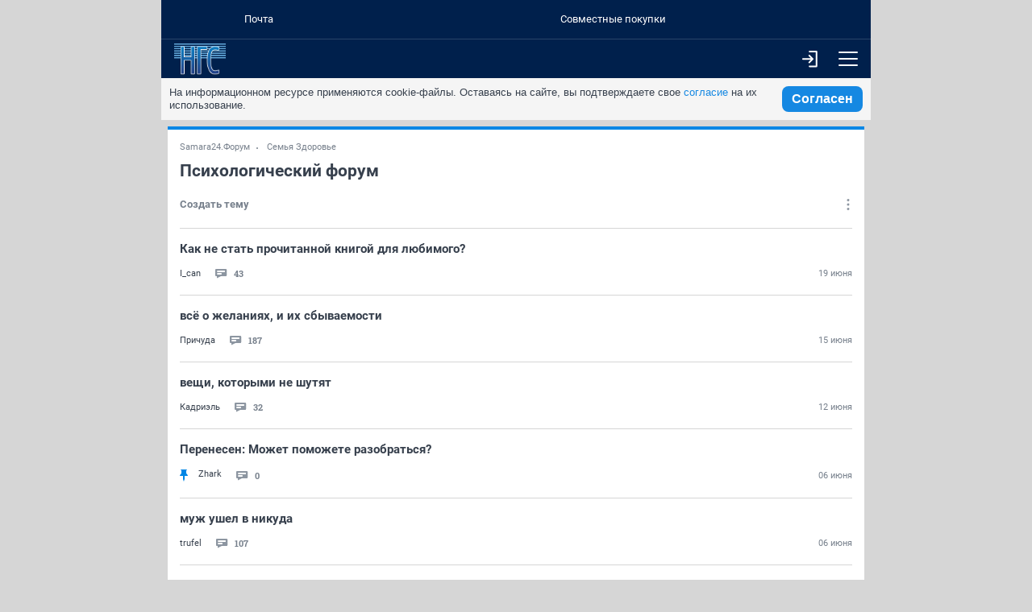

--- FILE ---
content_type: text/html; charset=utf-8
request_url: https://m.forum.samara24.ru/board/psi/?page=34
body_size: 8393
content:
<!DOCTYPE html><html lang="ru" class="no-js">
<head>
    <title>Психологический форум. Обсуждение психологических проблем, поиск психотерапевта, стрессы, срывы, измены на форуме НГС Новосибирск - Страница 34</title>
<meta charset="utf-8">

    <meta name="description" content="Раздел Психологический форум. Обсуждение психологических проблем, поиск психотерапевта, стрессы, срывы, измены на форуме НГС Новосибирск - Страница 34" />


<meta http-equiv="X-UA-Compatible" content="IE=edge">
<meta name="viewport" content="width=device-width, initial-scale=1.0, minimum-scale=1.0, maximum-scale=1.0, user-scalable=yes">
<meta name="HandheldFriendly" content="true">
<meta name="format-detection" content="telephone=no">
<meta name="google-play-app" content="app-id=ru.ngs.news">

<meta property="fb:pages" content="587944854623915">

<meta name="twitter:site" content="@top_ngs_news">

<meta property="twitter:card" content="summary_large_image">

<meta property="og:type" content="article">
<meta property="og:locale" content="ru_RU">
<meta property="og:image" content="https://m.ngs.ru/static/img/sharingImg/sharingLogo.png">

<link rel="manifest" href="https://news.ngs.ru/static/manifests/54/manifest.json">

    <link rel="canonical" href="https://m.forum.samara24.ru/board/psi/?page=34" />

<meta name="twitter:image" content="https://m.ngs.ru/static/img/sharingImg/sharingLogo.png">

<link rel="image_src" href="https://m.ngs.ru/static/img/sharingImg/sharingLogo.png">
<link rel="apple-touch-icon" href="/apple-touch-icon.png">
<link rel="apple-touch-icon" sizes="72x72" href="/apple-touch-icon-72x72.png">
<link rel="apple-touch-icon" sizes="114x114" href="/apple-touch-icon-114x114.png">
<link rel="apple-touch-icon-precomposed" href="/apple-touch-icon-144x144.png">
<link rel="icon" href="/static/img/favicon/favicon.ico">
<link href="https://m.forum.samara24.ru/board/psi/?page=34" media="screen and (min-width: 1024px)" rel="alternate"/>

<meta name="theme-color" content="#00204c">

<link rel="stylesheet" href="/static/css/main.mobile.css?1663">

<script>window.yaContextCb = window.yaContextCb || []</script>
<script src="https://yandex.ru/ads/system/context.js" async></script>


<script async="async" src="https://relap.io/v7/relap.js" data-relap-token="yrLKfPh8C0S5ls_K"></script>
<meta property="relap:article" content="false">


<script type="text/javascript" charset="utf-8">
    var NGSForum = {
        
        baseURL: "https://forum.samara24.ru/"
        
    };
    var NGSComponents = {};
</script>

<script type="text/javascript" src="https://forum.samara24.ru/static/js/jquery.min.js"></script>
<script type="text/javascript" src="https://forum.samara24.ru/static/js/share_button.min.js"></script>
<script type="text/javascript">
    NGSForum.jQuery = jQuery;//.noConflict();
    NGSComponents.jQuery = NGSForum.jQuery;
</script>
<script>const isAuthorized = "false"</script></head>

<body>

<!--LiveInternet counter--><script type="text/javascript"><!--
new Image().src = "//counter.yadro.ru/hit;hsdigital/rn/forum/54?r"+
    escape(document.referrer)+((typeof(screen)=="undefined")?"":
        ";s"+screen.width+"*"+screen.height+"*"+(screen.colorDepth?
            screen.colorDepth:screen.pixelDepth))+";u"+escape(document.URL)+
    ";"+Math.random();//--></script><!--/LiveInternet-->

<!--LiveInternet counter--><script type="text/javascript"><!--
new Image().src = "//counter.yadro.ru/hit;ngs_ru?r"+
    escape(document.referrer)+((typeof(screen)=="undefined")?"":
        ";s"+screen.width+"*"+screen.height+"*"+(screen.colorDepth?
            screen.colorDepth:screen.pixelDepth))+";u"+escape(document.URL)+
    ";h"+escape(document.title.substring(0,80))+
    ";"+Math.random();//--></script><!--/LiveInternet-->

<!--LiveInternet counter--><script>
    new Image().src = "https://counter.yadro.ru/hit;hsdigital/rn/smi/54?r"+
        escape(document.referrer)+((typeof(screen)=="undefined")?"":
            ";s"+screen.width+"*"+screen.height+"*"+(screen.colorDepth?
                screen.colorDepth:screen.pixelDepth))+";u"+escape(document.URL)+
        ";h"+escape(document.title.substring(0,150))+
        ";"+Math.random();</script><!--/LiveInternet-->

<!-- Yandex.Metrika counter -->
<script type="text/javascript">
    (function (d, w, c) {
        (w[c] = w[c] || []).push(function() {
            try {
                w.yaCounter1337757 = new Ya.Metrika({id: 1337757, webvisor:true, clickmap:true, trackLinks:true, accurateTrackBounce:true, trackHash:true});
            } catch(e) { }
        });

        var n = d.getElementsByTagName("script")[0],
            s = d.createElement("script"),
            f = function () { n.parentNode.insertBefore(s, n); };
        s.type = "text/javascript";
        s.async = true;
        s.src = (d.location.protocol == "https:" ? "https:" : "http:") + "//mc.yandex.ru/metrika/watch.js";

        if (w.opera == "[object Opera]") {
            d.addEventListener("DOMContentLoaded", f, false);
        } else { f(); }
    })(document, window, "yandex_metrika_callbacks");
</script>
<noscript><div><img src="//mc.yandex.ru/watch/1337757" style="position:absolute; left:-9999px;" alt="" /></div></noscript>
<!-- /Yandex.Metrika counter -->

<!-- Google tag (gtag.js) -->
<script async src="https://www.googletagmanager.com/gtag/js?id=G-KRPLCP05GH"></script>
<script>
  window.dataLayer = window.dataLayer || []; function gtag()
  {dataLayer.push(arguments);}
  gtag('js', new Date()); gtag('config', 'G-KRPLCP05GH');
</script>
<!--/ Google tag (gtag.js) -->

<!-- tns-counter.ru -->
<script type="text/javascript">
    (function(win, doc, cb){
        (win[cb] = win[cb] || []).push(function() {
            try {
                tnsCounterNgs_ru = new TNS.TnsCounter({
                    'account':'ngs_ru',
                    'tmsec': 'ngs_forum'
                });
            } catch(e){}
        });

        var tnsscript = doc.createElement('script');
        tnsscript.type = 'text/javascript';
        tnsscript.async = true;
        tnsscript.src = ('https:' == doc.location.protocol ? 'https:' : 'http:') +
            '//www.tns-counter.ru/tcounter.js';
        var s = doc.getElementsByTagName('script')[0];
        s.parentNode.insertBefore(tnsscript, s);
    })(window, this.document,'tnscounter_callback');
</script>
<noscript>
    <img src="//www.tns-counter.ru/V13a****ngs_ru/ru/UTF-8/tmsec=ngs_forum/" width="0" height="0" alt="" />
</noscript>
<!--/ tns-counter.ru -->



<div class="main-wrap" ontouchstart>
    <header class="header">
        <nav class="header__menu">
            <ul class="header__menu-list" data-elem="list">
                                                                                                                    <li class="header__menu-item" data-elem="project">
                        <a class="link link_theme_dark link_size_xxl header__menu-link" href="https://mail.ngs.ru/login" target="_blank">Почта</a>
                    </li>
                                                                                                                                <li class="header__menu-item" data-elem="project">
                    <a class="link link_theme_dark link_size_xxl header__menu-link" href="/category/31" target="_blank">Совместные покупки</a>
                </li>
                            </ul>
        </nav>
        <div class="header__toolbar">
            <a class="header__logo" href="/">
                <img class="header__logo-image header__logo-ngs-default" src="[data-uri]">
            </a>
            <div class="header__toolbar-more">
                                    <a class="button header__menu-button", href="/login/">
                        <i class="icon enter-icon"></i>
                    </a>
                                <button class="button header__menu-button header__menu-button_js" type="button">
                    <i class="icon menu-icon"></i>
                </button>
            </div>
        </div>
                <div class="header__toolbar-dropdown">
            <form class="header__search" method="GET" action="/search/">
                <input type="hidden" name="match" value="" class="rn-main-search__input_hidden" />
                <input type="hidden" name="textsearch" value="Найти" class="submit-button" />
                <div class="header__search-inner">
                    <div class="search">
                        <button class="button header__menu-button" type="submit">
                            <i class="icon search-icon"></i>
                        </button>
                        <div class="input input_size_l input_theme_dark search__input">
                            <input class="input__control" type="text" name="words" placeholder="Введите слово для поиска" autocomplete="off" autocorrect="off" autocapitalize="off" spellcheck="false" required minlength="3">
                        </div>
                    </div>
                </div>
            </form>
            <div class="header__profile-other header__profile-other_active">
                <div class="header__all-forum">
                    
                    <div class="list list_theme_dark all-forum__list">
                        <h3 class="list__title list__title_theme_dark">Форумы</h3>
                        <ul class="list__list">
                                                        <li class="list__item">
                                <a class="link link_size_m list__link list__link_theme_dark" href="/category/1/">Основные форумы</a>
                            </li>
                                                        <li class="list__item">
                                <a class="link link_size_m list__link list__link_theme_dark" href="/category/4/">Компьютеры Интернет Связь</a>
                            </li>
                                                        <li class="list__item">
                                <a class="link link_size_m list__link list__link_theme_dark" href="/category/28/">Спортивные форумы</a>
                            </li>
                                                        <li class="list__item">
                                <a class="link link_size_m list__link list__link_theme_dark" href="/category/5/">Авто</a>
                            </li>
                                                        <li class="list__item">
                                <a class="link link_size_m list__link list__link_theme_dark" href="/category/8/">Хобби</a>
                            </li>
                                                        <li class="list__item">
                                <a class="link link_size_m list__link list__link_theme_dark" href="/category/19/">Домашние животные</a>
                            </li>
                                                        <li class="list__item">
                                <a class="link link_size_m list__link list__link_theme_dark" href="/category/9/">Семья Здоровье</a>
                            </li>
                                                        <li class="list__item">
                                <a class="link link_size_m list__link list__link_theme_dark" href="/category/11/">Сообщества</a>
                            </li>
                                                        <li class="list__item">
                                <a class="link link_size_m list__link list__link_theme_dark" href="/category/17/">Форумы поддержки</a>
                            </li>
                                                        <li class="list__item">
                                <a class="link link_size_m list__link list__link_theme_dark" href="https://m.forum.samara24.ru/board/top/">Топовые темы</a>
                            </li>
                        </ul>
                    </div>

                    <div class="list list_theme_dark all-forum__list">
                        <h3 class="list__title list__title_theme_dark">Форумы порталов</h3>
                        <ul class="list__list">
                                                        <li class="list__item">
                                <a class="link link_size_m list__link list__link_theme_dark" href="/category/7/">Туризм Путешествия</a>
                            </li>
                                                        <li class="list__item">
                                <a class="link link_size_m list__link list__link_theme_dark" href="/category/10/">Отдых Досуг Развлечения</a>
                            </li>
                                                        <li class="list__item">
                                <a class="link link_size_m list__link list__link_theme_dark" href="/category/16/">SHE</a>
                            </li>
                                                    </ul>
                    </div>

                </div>
            </div>
        </div>
    </header>
    <div class="body">
        <div id="cookie-consent" class="cookie-consent_mobile">
    <p>На информационном ресурсе применяются cookie-файлы. Оставаясь на сайте, вы подтверждаете свое <a
            href="https://www.ngs.ru/cookie-policy/" class="cookie-link js-reachgoal-click-cookie-document" target="_blank">согласие</a> на их
        использование.</p>
    <button id="accept-cookie" class="js-reachgoal-click-cookie-agreement">Согласен</button>
</div>        <!-- FORUM CONTENT -->
        <div class="box">
    <div class="topic">
        <div class="topic__head">
            <div class="breadcrumbs breadcrumbs_size_s topic__breadcrumbs">
                <a class="link breadcrumbs__link" href="/">Samara24.Форум</a>
                <a class="link breadcrumbs__link" href="/category/9/">Семья Здоровье</a>
            </div>
            <h2 class="topic__title">Психологический форум</h2>

            <div class="topic__toolbar">
                <div class="topic__create">
                                                            <div class="popup topic__link_type_create-disabled">
                            <button class="popup__head button button_size_m button_view_plain" onclick="return Common.openUnAuthCreateThemeDropdown(this);">
                                <span class="button__text">Создать тему</span>
                            </button>
                            <div class="popup__body topic__link_type_create-disabled-dropdown">
                                <div class="icon topic__link_type_create-disabled-dropdown-close popup__close-button">
                                    <i class="icon popup__close-icon"></i>
                                </div>
                                <div class="topic__link_type_create-disabled-dropdown-text">Для создания темы вам необходимо <a class="topic__link_type_create-disabled-dropdown-link" href="/login/">авторизоваться</a> на сайте</div>
                            </div>
                        </div>
                                                    </div>
                <div class="topic__buttons">
                                        <div class="popup">
                        <button class="popup__head button button_size_m button_theme_default button_view_plain topic__button">
                            <i class="icon icon_settings"></i>
                        </button>
                        <div class="popup__body list topic__dropdown topic__dropdown-settings">
                            <ul class="list__list topic__dropdown-list">
                                <li class="list__item topic__dropdown-item">
                                    <a class="link list__link link_size_m topic__dropdown-link" href="https://forum.samara24.ru/top/" target="_blank">Топ писателей</a>
                                </li>
                                <li class="list__item topic__dropdown-item">
                                    <a class="link list__link link_size_m topic__dropdown-link" href="https://forum.samara24.ru/bans/" target="_blank">Бан-лист</a>
                                </li>
                                                                                                            <li class="list__item topic__dropdown-item">
                                            <a class="link list__link link_size_m topic__dropdown-link" href="https://forum.samara24.ru/rules/" target="_blank">Правила</a>
                                        </li>
                                                                                                    <li class="list__item topic__dropdown-item">
                                    <a class="link list__link link_size_m topic__dropdown-link" href="http://support.samara24.ru/help/forum/">Помощь</a>
                                </li>
                                <li class="list__item topic__dropdown-item">
                                    <a class="link list__link link_size_m topic__dropdown-link" href="http://support.samara24.ru/feedback/">Обратная связь</a>
                                </li>
                            </ul>
                        </div>
                    </div>
                </div>
            </div>
        </div>
        <div class="topic__body">
            <div class="topic__list">
                                                <div class="topic__item">
                                        <div class="topic__item-body">
                        <a class="link topic__item-title-link topic__item-title" href="/board/psi/flat/1917067417/?fpart=1&per-page=50" >Как не стать прочитанной книгой для любимого?</a>
                                            </div>
                    <div class="topic__item-bottom">
                        <div class="topic__item-bottom-left">
                                                        <div class="topic__username">
                                <NOINDEX>
                                                                            <a class="link topic__username-link" href="/profile/203285/">
                                            I_can</a>
                                                                                                                                                                                                </NOINDEX>
                            </div>
                            <div class="topic__messages"><i class="icon icon_messages"></i>
                                <div class="topic__messages-count">43</div>
                                                            </div>
                        </div>
                        <div class="topic__time">19 июня</div>
                    </div>
                </div>
                                <div class="topic__item">
                                        <div class="topic__item-body">
                        <a class="link topic__item-title-link topic__item-title" href="/board/psi/flat/1915766977/?fpart=1&per-page=50" >всё о желаниях, и их сбываемости</a>
                                            </div>
                    <div class="topic__item-bottom">
                        <div class="topic__item-bottom-left">
                                                        <div class="topic__username">
                                <NOINDEX>
                                                                            <a class="link topic__username-link" href="/profile/541117/">
                                            Причуда</a>
                                                                                                                                                                                                </NOINDEX>
                            </div>
                            <div class="topic__messages"><i class="icon icon_messages"></i>
                                <div class="topic__messages-count">187</div>
                                                            </div>
                        </div>
                        <div class="topic__time">15 июня</div>
                    </div>
                </div>
                                <div class="topic__item">
                                        <div class="topic__item-body">
                        <a class="link topic__item-title-link topic__item-title" href="/board/psi/flat/1916659937/?fpart=1&per-page=50" >вещи, которыми не шутят</a>
                                            </div>
                    <div class="topic__item-bottom">
                        <div class="topic__item-bottom-left">
                                                        <div class="topic__username">
                                <NOINDEX>
                                                                            <a class="link topic__username-link" href="/profile/173997/">
                                            Кадриэль</a>
                                                                                                                                                                                                </NOINDEX>
                            </div>
                            <div class="topic__messages"><i class="icon icon_messages"></i>
                                <div class="topic__messages-count">32</div>
                                                            </div>
                        </div>
                        <div class="topic__time">12 июня</div>
                    </div>
                </div>
                                <div class="topic__item">
                                        <div class="topic__item-body">
                        <a class="link topic__item-title-link topic__item-title" href="/board/psi/flat/1916653117/?fpart=1&per-page=50" >Перенесен: Может поможете разобраться?</a>
                                            </div>
                    <div class="topic__item-bottom">
                        <div class="topic__item-bottom-left">
                                                        <div class="topic__condition">
                                                                    <i class="icon icon__attach"></i>
                                                                                            </div>
                                                        <div class="topic__username">
                                <NOINDEX>
                                                                            <a class="link topic__username-link" href="/profile/162890/">
                                            Zhark</a>
                                                                                                                                                                                                </NOINDEX>
                            </div>
                            <div class="topic__messages"><i class="icon icon_messages"></i>
                                <div class="topic__messages-count">0</div>
                                                            </div>
                        </div>
                        <div class="topic__time">06 июня</div>
                    </div>
                </div>
                                <div class="topic__item">
                                        <div class="topic__item-body">
                        <a class="link topic__item-title-link topic__item-title" href="/board/psi/flat/1890261157/?fpart=1&per-page=50" >муж  ушел в никуда</a>
                                            </div>
                    <div class="topic__item-bottom">
                        <div class="topic__item-bottom-left">
                                                        <div class="topic__username">
                                <NOINDEX>
                                                                            <a class="link topic__username-link" href="/profile/346117/">
                                            trufel</a>
                                                                                                                                                                                                </NOINDEX>
                            </div>
                            <div class="topic__messages"><i class="icon icon_messages"></i>
                                <div class="topic__messages-count">107</div>
                                                            </div>
                        </div>
                        <div class="topic__time">06 июня</div>
                    </div>
                </div>
                                <div class="topic__item">
                                        <div class="topic__item-body">
                        <a class="link topic__item-title-link topic__item-title" href="/board/psi/flat/1916370457/?fpart=1&per-page=50" >Перенесен: Бывшая жена,моего МЧ угрожает мне...</a>
                                            </div>
                    <div class="topic__item-bottom">
                        <div class="topic__item-bottom-left">
                                                        <div class="topic__condition">
                                                                    <i class="icon icon__attach"></i>
                                                                                            </div>
                                                        <div class="topic__username">
                                <NOINDEX>
                                                                            <a class="link topic__username-link" href="/profile/746897/">
                                            Deses</a>
                                                                                                                                                                                                </NOINDEX>
                            </div>
                            <div class="topic__messages"><i class="icon icon_messages"></i>
                                <div class="topic__messages-count">0</div>
                                                            </div>
                        </div>
                        <div class="topic__time">04 июня</div>
                    </div>
                </div>
                                <div class="topic__item">
                                        <div class="topic__item-body">
                        <a class="link topic__item-title-link topic__item-title" href="/board/psi/flat/1916371517/?fpart=1&per-page=50" >Перенесен: Жена занялась кикбоксингом - я против!!</a>
                                            </div>
                    <div class="topic__item-bottom">
                        <div class="topic__item-bottom-left">
                                                        <div class="topic__condition">
                                                                    <i class="icon icon__attach"></i>
                                                                                            </div>
                                                        <div class="topic__username">
                                <NOINDEX>
                                                                            <a class="link topic__username-link" href="/profile/674437/">
                                            Jurka</a>
                                                                                                                                                                                                </NOINDEX>
                            </div>
                            <div class="topic__messages"><i class="icon icon_messages"></i>
                                <div class="topic__messages-count">0</div>
                                                            </div>
                        </div>
                        <div class="topic__time">04 июня</div>
                    </div>
                </div>
                                <div class="topic__item">
                                        <div class="topic__item-body">
                        <a class="link topic__item-title-link topic__item-title" href="/board/psi/flat/1915436397/?fpart=1&per-page=50" >Любовь ли это?</a>
                                            </div>
                    <div class="topic__item-bottom">
                        <div class="topic__item-bottom-left">
                                                        <div class="topic__username">
                                <NOINDEX>
                                                                            <a class="link topic__username-link" href="/profile/729617/">
                                            Ангелочек_666</a>
                                                                                                                                                                                                </NOINDEX>
                            </div>
                            <div class="topic__messages"><i class="icon icon_messages"></i>
                                <div class="topic__messages-count">133</div>
                                                            </div>
                        </div>
                        <div class="topic__time">31 мая</div>
                    </div>
                </div>
                                <div class="topic__item">
                                        <div class="topic__item-body">
                        <a class="link topic__item-title-link topic__item-title" href="/board/psi/flat/1915520037/?fpart=1&per-page=50" >так есть ли феминизм и есть ли конфликт? женский взгляд</a>
                                            </div>
                    <div class="topic__item-bottom">
                        <div class="topic__item-bottom-left">
                                                        <div class="topic__username">
                                <NOINDEX>
                                                                            <a class="link topic__username-link" href="/profile/541117/">
                                            Причуда</a>
                                                                                                                                                                                                </NOINDEX>
                            </div>
                            <div class="topic__messages"><i class="icon icon_messages"></i>
                                <div class="topic__messages-count">534</div>
                                                            </div>
                        </div>
                        <div class="topic__time">31 мая</div>
                    </div>
                </div>
                                <div class="topic__item">
                                        <div class="topic__item-body">
                        <a class="link topic__item-title-link topic__item-title" href="/board/psi/flat/1915059777/?fpart=1&per-page=50" >Маленькие радости</a>
                                            </div>
                    <div class="topic__item-bottom">
                        <div class="topic__item-bottom-left">
                                                        <div class="topic__username">
                                <NOINDEX>
                                                                            <a class="link topic__username-link" href="/profile/166695/">
                                            Iana84</a>
                                                                                                                                                                                                </NOINDEX>
                            </div>
                            <div class="topic__messages"><i class="icon icon_messages"></i>
                                <div class="topic__messages-count">29</div>
                                                            </div>
                        </div>
                        <div class="topic__time">29 мая</div>
                    </div>
                </div>
                                <div class="topic__item">
                                        <div class="topic__item-body">
                        <a class="link topic__item-title-link topic__item-title" href="/board/psi/flat/1915535357/?fpart=1&per-page=50" >Что делать? - пркладной аспект (NF)</a>
                                            </div>
                    <div class="topic__item-bottom">
                        <div class="topic__item-bottom-left">
                                                        <div class="topic__username">
                                <NOINDEX>
                                                                            <a class="link topic__username-link" href="/profile/139535/">
                                            хмм</a>
                                                                                                                                                                                                </NOINDEX>
                            </div>
                            <div class="topic__messages"><i class="icon icon_messages"></i>
                                <div class="topic__messages-count">24</div>
                                                            </div>
                        </div>
                        <div class="topic__time">29 мая</div>
                    </div>
                </div>
                                <div class="topic__item">
                                        <div class="topic__item-body">
                        <a class="link topic__item-title-link topic__item-title" href="/board/psi/flat/1911066977/?fpart=1&per-page=50" >Обесценивание отношений</a>
                                            </div>
                    <div class="topic__item-bottom">
                        <div class="topic__item-bottom-left">
                                                        <div class="topic__username">
                                <NOINDEX>
                                                                            <a class="link topic__username-link" href="/profile/80089/">
                                            leona</a>
                                                                                                                                                                                                </NOINDEX>
                            </div>
                            <div class="topic__messages"><i class="icon icon_messages"></i>
                                <div class="topic__messages-count">431</div>
                                                            </div>
                        </div>
                        <div class="topic__time">25 мая</div>
                    </div>
                </div>
                                <div class="topic__item">
                                        <div class="topic__item-body">
                        <a class="link topic__item-title-link topic__item-title" href="/board/psi/flat/1914161497/?fpart=1&per-page=50" >Говорить или нет ребенку, о том, что у него не родной отец</a>
                                            </div>
                    <div class="topic__item-bottom">
                        <div class="topic__item-bottom-left">
                                                        <div class="topic__username">
                                <NOINDEX>
                                                                            <a class="link topic__username-link" href="/profile/714597/">
                                            turlymbaYa</a>
                                                                                                                                                                                                </NOINDEX>
                            </div>
                            <div class="topic__messages"><i class="icon icon_messages"></i>
                                <div class="topic__messages-count">57</div>
                                                            </div>
                        </div>
                        <div class="topic__time">25 мая</div>
                    </div>
                </div>
                                <div class="topic__item">
                                        <div class="topic__item-body">
                        <a class="link topic__item-title-link topic__item-title" href="/board/psi/flat/1915203057/?fpart=1&per-page=50" >Перенесен: Лишний вес- что с этим делать?!</a>
                                            </div>
                    <div class="topic__item-bottom">
                        <div class="topic__item-bottom-left">
                                                        <div class="topic__condition">
                                                                    <i class="icon icon__attach"></i>
                                                                                            </div>
                                                        <div class="topic__username">
                                <NOINDEX>
                                                                            <a class="link topic__username-link" href="/profile/480177/">
                                            Лава_Лагуна</a>
                                                                                                                                                                                                </NOINDEX>
                            </div>
                            <div class="topic__messages"><i class="icon icon_messages"></i>
                                <div class="topic__messages-count">0</div>
                                                            </div>
                        </div>
                        <div class="topic__time">25 мая</div>
                    </div>
                </div>
                                <div class="topic__item">
                                        <div class="topic__item-body">
                        <a class="link topic__item-title-link topic__item-title" href="/board/psi/flat/1914568397/?fpart=1&per-page=50" >семейный тыл.</a>
                                            </div>
                    <div class="topic__item-bottom">
                        <div class="topic__item-bottom-left">
                                                        <div class="topic__username">
                                <NOINDEX>
                                                                            <a class="link topic__username-link" href="/profile/718177/">
                                            ходунец</a>
                                                                                                                                                                                                </NOINDEX>
                            </div>
                            <div class="topic__messages"><i class="icon icon_messages"></i>
                                <div class="topic__messages-count">37</div>
                                                            </div>
                        </div>
                        <div class="topic__time">25 мая</div>
                    </div>
                </div>
                                <div class="topic__item">
                                        <div class="topic__item-body">
                        <a class="link topic__item-title-link topic__item-title" href="/board/psi/flat/1871394609/?fpart=1&per-page=50" >Где познакомиться с мужчиной?</a>
                                            </div>
                    <div class="topic__item-bottom">
                        <div class="topic__item-bottom-left">
                                                        <div class="topic__username">
                                <NOINDEX>
                                                                                                                        Lichi
                                                                                                            </NOINDEX>
                            </div>
                            <div class="topic__messages"><i class="icon icon_messages"></i>
                                <div class="topic__messages-count">780</div>
                                                            </div>
                        </div>
                        <div class="topic__time">24 мая</div>
                    </div>
                </div>
                                <div class="topic__item">
                                        <div class="topic__item-body">
                        <a class="link topic__item-title-link topic__item-title" href="/board/psi/flat/1914935917/?fpart=1&per-page=50" >Легко ли сбросить "лягушечью кожу" ?</a>
                                            </div>
                    <div class="topic__item-bottom">
                        <div class="topic__item-bottom-left">
                                                        <div class="topic__username">
                                <NOINDEX>
                                                                            <a class="link topic__username-link" href="/profile/619137/">
                                            Мариман</a>
                                                                                                                                                                                                </NOINDEX>
                            </div>
                            <div class="topic__messages"><i class="icon icon_messages"></i>
                                <div class="topic__messages-count">11</div>
                                                            </div>
                        </div>
                        <div class="topic__time">24 мая</div>
                    </div>
                </div>
                                <div class="topic__item">
                                        <div class="topic__item-body">
                        <a class="link topic__item-title-link topic__item-title" href="/board/psi/flat/1911982657/?fpart=1&per-page=50" >Зачем мы предаем свои идеалы</a>
                                            </div>
                    <div class="topic__item-bottom">
                        <div class="topic__item-bottom-left">
                                                        <div class="topic__username">
                                <NOINDEX>
                                                                            <a class="link topic__username-link" href="/profile/650917/">
                                            alex_tramp</a>
                                                                                                                                                                                                </NOINDEX>
                            </div>
                            <div class="topic__messages"><i class="icon icon_messages"></i>
                                <div class="topic__messages-count">341</div>
                                                            </div>
                        </div>
                        <div class="topic__time">22 мая</div>
                    </div>
                </div>
                                <div class="topic__item">
                                        <div class="topic__item-body">
                        <a class="link topic__item-title-link topic__item-title" href="/board/psi/flat/1912477657/?fpart=1&per-page=50" >Любить Нельзя Не любить</a>
                                            </div>
                    <div class="topic__item-bottom">
                        <div class="topic__item-bottom-left">
                                                        <div class="topic__username">
                                <NOINDEX>
                                                                            <a class="link topic__username-link" href="/profile/541117/">
                                            Причуда</a>
                                                                                                                                                                                                </NOINDEX>
                            </div>
                            <div class="topic__messages"><i class="icon icon_messages"></i>
                                <div class="topic__messages-count">223</div>
                                                            </div>
                        </div>
                        <div class="topic__time">21 мая</div>
                    </div>
                </div>
                                <div class="topic__item">
                                        <div class="topic__item-body">
                        <a class="link topic__item-title-link topic__item-title" href="/board/psi/flat/1875971210/?fpart=1&per-page=50" >Как научится любить себя???????</a>
                                            </div>
                    <div class="topic__item-bottom">
                        <div class="topic__item-bottom-left">
                                                        <div class="topic__username">
                                <NOINDEX>
                                                                            <a class="link topic__username-link" href="/profile/51232/">
                                            m_arisha</a>
                                                                                                                                                                                                </NOINDEX>
                            </div>
                            <div class="topic__messages"><i class="icon icon_messages"></i>
                                <div class="topic__messages-count">176</div>
                                                            </div>
                        </div>
                        <div class="topic__time">21 мая</div>
                    </div>
                </div>
                                <div class="topic__item">
                                        <div class="topic__item-body">
                        <a class="link topic__item-title-link topic__item-title" href="/board/psi/flat/1913989917/?fpart=1&per-page=50" >Безвыходная ситуация</a>
                                            </div>
                    <div class="topic__item-bottom">
                        <div class="topic__item-bottom-left">
                                                        <div class="topic__username">
                                <NOINDEX>
                                                                            <a class="link topic__username-link" href="/profile/702317/">
                                            Gololed</a>
                                                                                                                                                                                                </NOINDEX>
                            </div>
                            <div class="topic__messages"><i class="icon icon_messages"></i>
                                <div class="topic__messages-count">59</div>
                                                            </div>
                        </div>
                        <div class="topic__time">19 мая</div>
                    </div>
                </div>
                                <div class="topic__item">
                                        <div class="topic__item-body">
                        <a class="link topic__item-title-link topic__item-title" href="/board/psi/flat/1896125717/?fpart=1&per-page=50" >лесбийские сны</a>
                                            </div>
                    <div class="topic__item-bottom">
                        <div class="topic__item-bottom-left">
                                                        <div class="topic__username">
                                <NOINDEX>
                                                                            <a class="link topic__username-link" href="/profile/427397/">
                                            ЧУДОвище</a>
                                                                                                                                                                                                </NOINDEX>
                            </div>
                            <div class="topic__messages"><i class="icon icon_messages"></i>
                                <div class="topic__messages-count">66</div>
                                                            </div>
                        </div>
                        <div class="topic__time">18 мая</div>
                    </div>
                </div>
                                <div class="topic__item">
                                        <div class="topic__item-body">
                        <a class="link topic__item-title-link topic__item-title" href="/board/psi/flat/1911171317/?fpart=1&per-page=50" >работа для шизоида</a>
                                            </div>
                    <div class="topic__item-bottom">
                        <div class="topic__item-bottom-left">
                                                        <div class="topic__condition">
                                                                    <i class="icon icon__attach"></i>
                                                                                            </div>
                                                        <div class="topic__username">
                                <NOINDEX>
                                                                            <a class="link topic__username-link" href="/profile/541117/">
                                            Причуда</a>
                                                                                                                                                                                                </NOINDEX>
                            </div>
                            <div class="topic__messages"><i class="icon icon_messages"></i>
                                <div class="topic__messages-count">330</div>
                                                            </div>
                        </div>
                        <div class="topic__time">16 мая</div>
                    </div>
                </div>
                                <div class="topic__item">
                                        <div class="topic__item-body">
                        <a class="link topic__item-title-link topic__item-title" href="/board/psi/flat/1912761777/?fpart=1&per-page=50" >Где найти подругу или друга ипохондрику-социофобу.</a>
                                            </div>
                    <div class="topic__item-bottom">
                        <div class="topic__item-bottom-left">
                                                        <div class="topic__username">
                                <NOINDEX>
                                                                            <a class="link topic__username-link" href="/profile/692497/">
                                            nastia125</a>
                                                                                                                                                                                                </NOINDEX>
                            </div>
                            <div class="topic__messages"><i class="icon icon_messages"></i>
                                <div class="topic__messages-count">63</div>
                                                            </div>
                        </div>
                        <div class="topic__time">10 мая</div>
                    </div>
                </div>
                                <div class="topic__item">
                                        <div class="topic__item-body">
                        <a class="link topic__item-title-link topic__item-title" href="/board/psi/flat/1912673697/?fpart=1&per-page=50" >Как вести себя с алкоголиком?</a>
                                            </div>
                    <div class="topic__item-bottom">
                        <div class="topic__item-bottom-left">
                                                        <div class="topic__username">
                                <NOINDEX>
                                                                            <a class="link topic__username-link" href="/profile/182225/">
                                            AAnya_</a>
                                                                                                                                                                                                </NOINDEX>
                            </div>
                            <div class="topic__messages"><i class="icon icon_messages"></i>
                                <div class="topic__messages-count">48</div>
                                                            </div>
                        </div>
                        <div class="topic__time">09 мая</div>
                    </div>
                </div>
                                            </div>
        </div>
        <div class="breadcrumbs breadcrumbs_size_s topic__breadcrumbs">
            <a class="link breadcrumbs__link" href="/">Samara24.Форум</a>
            <a class="link breadcrumbs__link" href="/category/9/">Семья Здоровье</a>
        </div>
    </div>
</div>

        
                        
                
    <div class="box">
        <ul class="pagination">
                        <li class="pagination-prev pagination__begin"><a class="pagination__link" href="/board/psi/?page=33"><i class="icon icon-begin"></i></a></li>
                        <li><a class="pagination__link" href="/board/psi/?page=1">1</a></li>

                            <li><a class="pagination__link" href="/board/psi/?page=19">19</a></li>
                            <li><a class="pagination__link" href="/board/psi/?page=20">20</a></li>
                            <li><a class="pagination__link" href="/board/psi/?page=21">21</a></li>
                            <li><a class="pagination__link" href="/board/psi/?page=22">22</a></li>
                            <li><a class="pagination__link" href="/board/psi/?page=23">23</a></li>
                            <li><a class="pagination__link" href="/board/psi/?page=24">24</a></li>
                            <li><a class="pagination__link" href="/board/psi/?page=25">25</a></li>
                            <li><a class="pagination__link" href="/board/psi/?page=26">26</a></li>
                            <li><a class="pagination__link" href="/board/psi/?page=27">27</a></li>
                            <li><a class="pagination__link" href="/board/psi/?page=28">28</a></li>
                            <li><a class="pagination__link" href="/board/psi/?page=29">29</a></li>
                            <li><a class="pagination__link" href="/board/psi/?page=30">30</a></li>
                            <li><a class="pagination__link" href="/board/psi/?page=31">31</a></li>
                            <li><a class="pagination__link" href="/board/psi/?page=32">32</a></li>
                            <li><a class="pagination__link" href="/board/psi/?page=33">33</a></li>
                            <li class="active"><a class="pagination__link" href="/board/psi/?page=34">34</a></li>
                            <li><a class="pagination__link" href="/board/psi/?page=35">35</a></li>
                            <li><a class="pagination__link" href="/board/psi/?page=36">36</a></li>
                            <li><a class="pagination__link" href="/board/psi/?page=37">37</a></li>
                            <li><a class="pagination__link" href="/board/psi/?page=38">38</a></li>
                            <li><a class="pagination__link" href="/board/psi/?page=39">39</a></li>
                            <li><a class="pagination__link" href="/board/psi/?page=40">40</a></li>
                            <li><a class="pagination__link" href="/board/psi/?page=41">41</a></li>
                            <li><a class="pagination__link" href="/board/psi/?page=42">42</a></li>
                            <li><a class="pagination__link" href="/board/psi/?page=43">43</a></li>
                            <li><a class="pagination__link" href="/board/psi/?page=44">44</a></li>
                            <li><a class="pagination__link" href="/board/psi/?page=45">45</a></li>
                            <li><a class="pagination__link" href="/board/psi/?page=46">46</a></li>
                            <li><a class="pagination__link" href="/board/psi/?page=47">47</a></li>
                            <li><a class="pagination__link" href="/board/psi/?page=48">48</a></li>
            
            <li><a class="pagination__link" href="/board/psi/?page=135">135</a></li>
                        <li class="pagination-next pagination__end"><a class="pagination__link" href="/board/psi/?page=35"><i class="icon icon-end"></i></a></li>
                    </ul>
    </div>

        <!-- /FORUM CONTENT -->
    </div>
    <div class="ngs-advert">
        
            <div id="div-hb-low-forum">
                <script>
                    window.yaContextCb.push(()=>{
                        Ya.adfoxCode.create({
                            ownerId: 320882,
                            containerId: 'div-hb-low-forum',
                            params: {
                                p1: 'cgtyy',
                                p2: 'gndc',
                                puid54: window.ab_testValue || '0',
                                ['partner-stat-id']: window.ab_partnerStatId || 0
                            }
                        })
                    })
                </script>
            </div>
        
    </div>
        <div class="forum-bottom-banner">

    <div id="yandex_lenta-rsya"></div>
    <script>
        window.yaContextCb.push(()=>{
            Ya.Context.AdvManager.render({
                "blockId": "R-A-447163-19",
                "renderTo": "yandex_lenta-rsya",
                "type": "feed",
                "statId": window.ab_partnerStatId || 0
            })
        })
    </script> 
    <style>
        #yandex_lenta-rsya > div {
            margin: 10px 0;
        }
    </style>

</div>            <div class="news-widget">
                <div class="services-links">
                                    <a href="https://lovewoman.ru/" class="tag" target="_blank">
                    <div class="tag-text">
                        <span class="tag-label">Знакомства в Самаре</span>
                    </div>
                </a>
                                                <a href="https://pogoda.63.ru" class="tag" target="_blank">
                    <div class="tag-text">
                        <span class="tag-label">Погода в Самаре</span>
                    </div>
                </a>
                                                <a href="https://63.ru/maps-traffic/" class="tag" target="_blank">
                    <div class="tag-text">
                        <span class="tag-label">Пробки в Самаре</span>
                    </div>
                </a>
                                                <a href="https://63.ru/afisha/" class="tag" target="_blank">
                    <div class="tag-text">
                        <span class="tag-label">Афиша в Самаре</span>
                    </div>
                </a>
                                                <a href="https://63.ru/horoscope/" class="tag" target="_blank">
                    <div class="tag-text">
                        <span class="tag-label">Гороскоп</span>
                    </div>
                </a>
                                                <a href="https://63.ru/exchange/" class="tag" target="_blank">
                    <div class="tag-text">
                        <span class="tag-label">Курсы валют в Самаре</span>
                    </div>
                </a>
                        </div>
        </div>
        <footer class="footer">
        <div class="footer__user-reference">
            <a class="link link_theme_dark footer__user-reference-link" href="https://forum.samara24.ru/board/psi/?set_full=1&page=34">Полная версия</a>
            <a class="link link_theme_dark footer__user-reference-link" href="https://support.ngs.ru/help/5/" target="_blank">Справочник пользователя НГС</a>
        </div>
        
        <div class="list footer__network-of-cities">
            <h3 class="list__title list__title_theme_dark">Города сети</h3>
            <div class="list__col-2-wrap">
                <ul class="list__list">
                    <li class="list__item">
                        <a class="link list__link link_size_m list__link_theme_dark" href="https://www.e1.ru/talk/forum/?utm_source=menu&utm_medium=main_menu&utm_campaign=e1" target="_blank">Екатеринбург</a>
                    </li>
                    <li class="list__item">
                        <a class="link list__link link_size_m list__link_theme_dark" href="https://www.nn.ru/community/" target="_blank">Нижний Новгород</a>
                    </li>
                </ul>
            </div>
        </div>

        <div class="list footer__network-of-cities">
                        <h3 class="list__title list__title_theme_dark">О компании</h3>
            <ul class="list__list">
                                <li class="list__item">
                    <a class="link list__link link_size_m list__link_theme_dark" href="http://info.ngs.ru/" target="_blank">Команда проекта</a>
                </li>
                                <li class="list__item">
                    <a class="link list__link link_size_m list__link_theme_dark" href="https://techno.ngs.ru/vacancies/" target="_blank">Наши вакансии</a>
                </li>
                                                <li class="list__item">
                    <a class="link list__link link_size_m list__link_theme_dark" href="https://support.ngs.ru/feedback/" target="_blank">Помощь</a>
                </li>
                            </ul>
                    </div>
        <div class="description footer__description">
            <h4 class="description__title">
                <a href="mailto:juristnsk@iportal.ru" class="link list__link_theme_dark">Контактные данные для Роскомнадзора и государственных органов</a>
            </h4>
            <p class="description__text">
                                                            </p>

            <div class="description__hsd">
                <a href="https://shkulevholding.ru/projects/rn/" target="_blank">
                    <img class="description__hsd-image" src="/static/img/sgp-mob.svg" alt="HSD-logo">
                </a>
            </div>
            <div class="description__services-wrap">
                <div class="description__zpru">
                    <a class="description__zpru-link" href="" target="_blank">
                        <img class="description__zpru-image" src="[data-uri]" alt="zpru-logo">
                    </a>
                </div>
                <div class="description__n1ru">
                    <a class="description__n1ru-link" href="" target="_blank">
                        <img class="description__n1ru-image" src="[data-uri]" alt="n1ru-logo">
                    </a>
                </div>
            </div>
        </div>
        <div class="copyright footer__copyright">
            <div class="copyright__text">Разработка — ООО «Интернет Технологии»</div>
            <div class="copyright__counters">
                <img class="copyright__agelimit" src="[data-uri]" alt="18+">
            </div>
        </div>
    </footer>
    
<div id="div-fullscreen">
    <script>
        var disabledFullscreenTime = localStorage.getItem('adv-fs-ts');

        if (Date.now() > disabledFullscreenTime) {
            window.yaContextCb.push(()=>{
                Ya.adfoxCode.create({
                    ownerId: 320882,
                    containerId: 'div-fullscreen',
                    type: 'fullscreen',
                    params: {
                        p1: 'cinew',
                        p2: 'gndd',
                        puid54: window.ab_testValue || '0',
                        ['partner-stat-id']: window.ab_partnerStatId || 0
                    }
                })
            })
        }
    </script>
</div>
</div>
<script src="/static/js/build/mobile/scripts.mobile.js?1663" defer></script>
<script type="text/javascript" src="https://m.forum.samara24.ru/static/js/analyticUserLoyaltyRole.js?1663"></script>
<script type="text/javascript" src="https://m.forum.samara24.ru/static/js/loyaltyEventsGenerator.js?1663"></script>
<script>sendEvent([{"type":"authentication","idUser":0}]);</script></body>
</html>